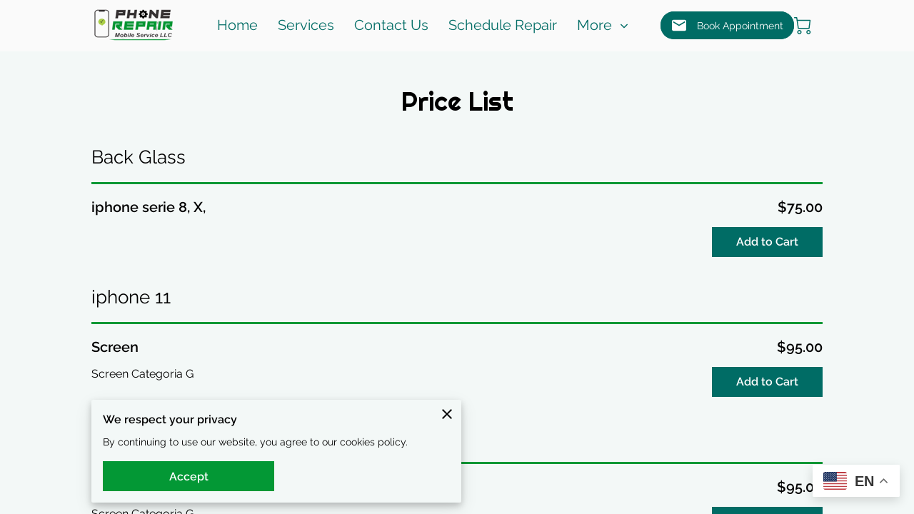

--- FILE ---
content_type: text/css
request_url: https://d.uenicontentcdn.com/megafooter/megafooter.css
body_size: 158
content:
[data-template*="clarity"] #contact_us,
[data-template*="classic"] #contact_us,
[data-template*="modern"] #follow_us,
[data-template*="modern"] div:not([class*="mapboxgl"]):not([class*="_1FUMLjmL"]):has(> div > div > div > #cu-email),
[data-template*="modern"] div:not([class*="mapboxgl"]):has(> div > div > div > #cu-phone),
[data-template*="modern"] div:not([class*="mapboxgl"]):has(> div > div > div > #cu-street),
[data-template*="modern"] section:not(:has(#location)):has(> #contact_us),
[data-template*="natural"] #follow_us,
[data-template*="natural"]
  div:not([class*="mapboxgl"]):not([class*="_1O53Af7B"]):has(> div > #cu-email):not(
    :has(> nav),
    :has(.MuiRating-decimal)
  ),
[data-template*="natural"] div:not([class*="mapboxgl"]):has(> div > #cu-phone),
[data-template*="natural"] div:not([class*="mapboxgl"]):has(> div > #cu-street),
[data-template*="neo"] #contact_us,
[data-template*="neo"] #follow_us,
[data-template*="neo"] section:has(> #contact_us),
[data-template*="organic"] #follow_us,
[data-template*="organic"]
  div:not([class*="mapboxgl"]):not([class*="_3ZkDvj7i"]):not([class*="Ct1Lay-C"]):not([class*="Bguh7BnK"]):has(
    > div > #cu-email
  ):not(:has(> nav), :has(.MuiRating-decimal)),
[data-template*="organic"] div:not([class*="mapboxgl"]):has(> div > #cu-phone),
[data-template*="organic"] div:not([class*="mapboxgl"]):has(> div > #cu-street),
[data-template*="organic"] div:not([class*="mapboxgl"]):has(> div > div > #cu-phone),
[data-template*="organic"] div:not([class*="mapboxgl"]):has(> div > div > #cu-street),
[data-template*="organic"]
  div:not([class*="mapboxgl"]):not([class*="_3ubnDjZt"]):not([class*="_3ZkDvj7i"]):has(> div > div > #cu-email),
[data-template*="organic"] section:not(:has(#message_request)):has(#contact_us),
[data-template*="painter"] #contact_us,
[data-template*="serene"] #contact_us,
[data-template="modern"] section:has(> #contact_us),
#reviews_list div:has(> #cu-email) {
  display: none;
}
#footer {
  margin-top: 0 !important;
}
#ueni-mega-footer-wrapper {
  margin-top: auto;
}
[data-template*="natural"] #contact_us ~ div > div {
  justify-content: center;
}
[data-template*="modern"] div:has(> #location) {
  justify-content: center;
  width: 100%;
}
[data-template="serene"]:has(#ueni-mega-footer-wrapper) #page-content section:last-of-type {
  margin-top: 0 !important;
}
